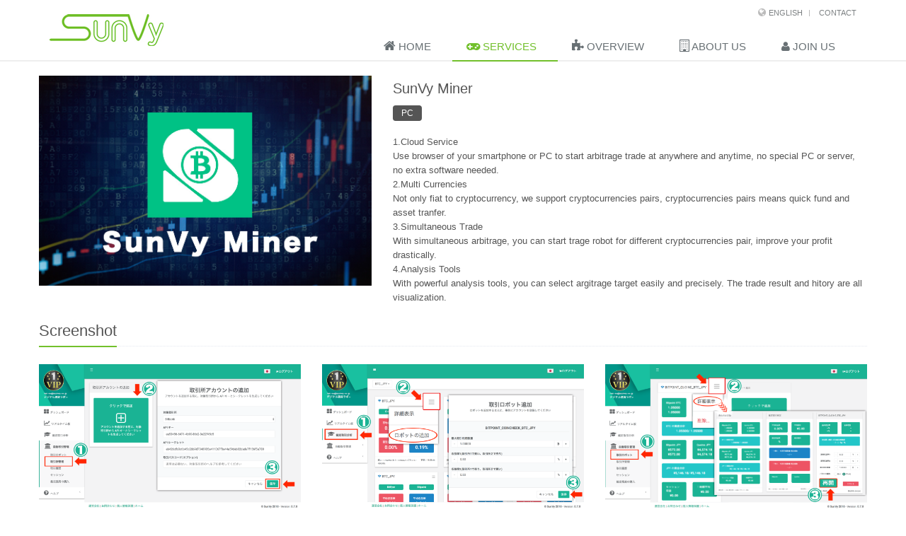

--- FILE ---
content_type: text/html;charset=UTF-8
request_url: https://www.sunvy.co.jp/service_sunvy_miner.html
body_size: 3185
content:
<!DOCTYPE html PUBLIC "-//W3C//DTD XHTML 1.0 Strict//EN" "http://www.w3.org/TR/xhtml1/DTD/xhtml1-strict.dtd">

<!--[if IE 8]> <html class="ie8"> <![endif]-->
<!--[if IE 9]> <html class="ie9"> <![endif]-->
<!--[if !IE]><!-->
<html xmlns="http://www.w3.org/1999/xhtml"> <!--<![endif]-->
<head>
    <title>Service Detail</title>

	
    <!-- Meta -->
    <meta charset="utf-8" />
    <meta name="viewport" content="width=device-width, initial-scale=1.0" />
    <meta name="description" content="SunVy Homepage" />
    <meta name="author" content="SunVy Co., Ltd." />

    <!-- CSS Global Compulsory -->
    <link rel="stylesheet" href="/plugins/bootstrap/css/bootstrap.min.css" />
    <link rel="stylesheet" href="/css/style.css" />

    <!-- CSS Header and Footer -->
    <link rel="stylesheet" href="/css/headers/header-default.css" />
    <link rel="stylesheet" href="/css/footers/footer-v1.css" />

    <!-- CSS Implementing Plugins -->
    <link rel="stylesheet" href="/plugins/animate.css" />
    <link rel="stylesheet" href="/plugins/line-icons/line-icons.css" />
    <link rel="stylesheet" href="/plugins/font-awesome/css/font-awesome.min.css" />

    <!-- CSS Customization -->
    <link rel="stylesheet" href="/css/custom.css" />
          
</head>

<body>
<div class="wrapper">
    <!--=== Header ===-->
    <div class="header">
        <div class="container">
            <!-- Logo -->
            <a class="logo" href="/" shape="rect">
                <img src="/img/logo-sunvy.jpg" alt="Logo" />
            </a>
            <!-- End Logo -->

            <!-- Topbar -->
            <div class="topbar">
            	<form id="logout-form" method="post" enctype="application/x-www-form-urlencoded" action="/logout"><input type="hidden" name="_csrf" value="107f8c89-203f-4c48-a5f2-febee0da1615" /></form>
                <ul class="loginbar pull-right">
                    <li class="hoverSelector">
                        <i class="fa fa-globe"></i>
                        <a shape="rect">English</a>
                        <ul class="languages hoverSelectorBlock">
                            <li class="active"><a href="?lang=en_US" shape="rect">English</a></li>
                            <li><a href="?lang=zh_CN" shape="rect">中文简体</a></li>
                            <li><a href="?lang=ja_JP" shape="rect">日本語</a></li>
                        </ul>
                    </li>
                    <li class="topbar-devider"></li>
                    <li>
                    	<i class="fa fa-mail"></i>
                		<a href="/contact" shape="rect"><i class="icon-phone"></i>
               		 	<span>Contact</span></a>
					</li>
					
					
                </ul>
            </div>
            <!-- End Topbar -->

            <!-- Toggle get grouped for better mobile display -->
            <button type="button" class="navbar-toggle" data-toggle="collapse" data-target=".navbar-responsive-collapse">
                <span class="sr-only">Toggle navigation</span>
                <span class="fa fa-bars"></span>
            </button>
            <!-- End Toggle -->
        </div><!--/end container-->

        <!-- Collect the nav links, forms, and other content for toggling -->
        <div class="collapse navbar-collapse mega-menu navbar-responsive-collapse">
            <div class="container">
                <ul class="nav navbar-nav">
                    <!-- Home -->
                    <li>
                        <a href="/" shape="rect">
                        	<i class="fa fa-home" style="font-size:18px;"></i>
                            <span>Home</span>
                        </a>
                    </li>
                    <!-- End Home -->

                    <!-- Service -->
                    <li class="active">
                        <a href="/service" shape="rect">
                        	<i class="fa fa-gamepad" style="font-size:18px;"></i>
                            <span>Services</span>
                        </a>
                    </li>
                    <!-- End Service -->

                    <!-- Overview -->
                    <li>
                        <a href="/overview" shape="rect">
                        	<i class="fa fa-puzzle-piece" style="font-size:18px;"></i>
                            <span>Overview</span>
                        </a>
                    </li>
                    <!-- End Overview -->
                    
                    <!-- Company -->
                    <li>
                        <a href="/company" shape="rect">
                        	<i class="fa fa-building-o" style="font-size:18px;"></i>
                            <span>About Us</span>
                        </a>
                    </li>
                    <!-- End Company -->
                    
                    <!-- Recuit -->
                    <li>
                        <a href="/recruit" shape="rect">
                        	<i class="fa fa-user"></i>
                            <span>Join Us</span>
                        </a>
                    </li>
                    <!-- End Recuit -->
                    
                     <!-- data -->
                     
                    <!-- End data-->
                </ul>
            </div><!--/end container-->
        </div><!--/navbar-collapse-->
    </div>
    <!--=== End Header ===-->
	<br />
    <!--=== Content ===-->
	<div class="container margin-bottom-30">
		<div class="row">
			<div class="row">
				<!-- Service Detail Content -->
				<div class="col-sm-5 sm-margin-bottom-20">
					<img class="img-responsive" src="/img/service/web/miner-img05.jpg" alt="robot" />
				</div>
				<div class="col-sm-7">
					<h3>SunVy Miner</h3>
					<a href="https://miner.sunvy.jp/" target="_blank" shape="rect"><button class="btn-u btn-u-xs rounded btn-u-dark" type="button"> PC </button></a>
					<br />
					<br />
					<p>
						<span>1.Cloud Service</span>
						<br />
						<span>Use browser of your smartphone or PC to start arbitrage trade at anywhere and anytime, no special PC or server, no extra software needed.</span>
						<br />
						<span>2.Multi Currencies</span>
						<br />
						<span>Not only fiat to cryptocurrency, we support cryptocurrencies pairs, cryptocurrencies pairs means quick fund and asset tranfer.</span>
						<br />
						<span>3.Simultaneous Trade</span>
						<br />
						<span>With simultaneous arbitrage, you can start trage robot for different cryptocurrencies pair, improve your profit drastically.</span>
						<br />
						<span>4.Analysis Tools</span>
						<br />
						<span>With powerful analysis tools, you can select argitrage target easily and precisely. The trade result and hitory are all visualization.</span>
					</p>
				</div>
				<!-- End Service Detail Content -->
			</div><!--/row-->	
			<!-- Screenshot -->
			<div class="margin-bottom-30">
				<div class="headline">
					<h2>Screenshot</h2>
				</div>
				<div class="row">
					<div class="col-sm-4 sm-margin-bottom-30">
						<!-- Blog Thumb v4 -->
						<div class="blog-thumb-v4">
							<img class="img-responsive margin-bottom-10" alt="img" src="/img/service/web/miner-img01.png" />
						</div>
					</div>

					<div class="col-sm-4 sm-margin-bottom-30">
						<!-- Blog Thumb v4 -->
						<div class="blog-thumb-v4">
							<img class="img-responsive margin-bottom-10" alt="img" src="/img/service/web/miner-img02.png" />
						</div>
					</div>

					<div class="col-sm-4 sm-margin-bottom-30">
						<!-- Blog Thumb v4 -->
						<div class="blog-thumb-v4">
							<img class="img-responsive margin-bottom-10" alt="img" src="/img/service/web/miner-img03.png" />
						</div>
					</div>
				</div><!--/end row-->
			</div>
			<!-- End Screenshot -->
		</div><!--/row-->	
	</div><!--/container-->
    <!--=== End Content ===-->

    <!--=== Footer Version 1 ===-->
    <div class="footer-v1">
        <div class="copyright">
            <div class="container">
                <div class="row">
                    <div class="col-md-6">
                        <p>
                           <span>&copy; SunVy 2026 All Rights Reserved.</span>
                           <a href="/privacy" shape="rect">Privacy Policy</a> | <a href="/terms" shape="rect">Terms of Service</a>
                        </p>
                    </div>
                    
                </div>
            </div>
        </div><!--/copyright-->
    </div>
    <!--=== End Footer Version 1 ===-->
</div><!--/wrapper-->


<!-- JS Global Compulsory -->
<script type="text/javascript" src="/plugins/jquery/jquery.min.js" xml:space="preserve"></script>
<script type="text/javascript" src="/plugins/jquery/jquery-migrate.min.js" xml:space="preserve"></script>
<script type="text/javascript" src="/plugins/bootstrap/js/bootstrap.min.js" xml:space="preserve"></script>
<!-- JS Implementing Plugins -->
<script type="text/javascript" src="/plugins/back-to-top.js" xml:space="preserve"></script>
<script type="text/javascript" src="/plugins/smoothScroll.js" xml:space="preserve"></script>
<!-- JS Customization -->
<script type="text/javascript" src="/js/custom.js" xml:space="preserve"></script>
								
<!--[if lt IE 9]>
    <script src="/plugins/respond.js"></script>
    <script src="/plugins/html5shiv.js"></script>
    <script src="/plugins/placeholder-IE-fixes.js"></script>
<![endif]-->
	
							
<!-- JS Page Level -->
<script type="text/javascript" src="/js/app.js" xml:space="preserve"></script>

<script xml:space="preserve">
/*<![CDATA[*/
    jQuery(document).ready(function() {
      	App.init();
    });
/*]]>*/
</script>


<script type="text/javascript" xml:space="preserve">
	(function(i,s,o,g,r,a,m){i['GoogleAnalyticsObject']=r;i[r]=i[r]||function(){
	(i[r].q=i[r].q||[]).push(arguments)},i[r].l=1*new Date();a=s.createElement(o),
	m=s.getElementsByTagName(o)[0];a.async=1;a.src=g;m.parentNode.insertBefore(a,m)
	})(window,document,'script','//www.google-analytics.com/analytics.js','ga');
	
	ga('create', 'UA-4551755-2', 'auto');
	ga('send', 'pageview');
</script>


</body>
</html>

--- FILE ---
content_type: text/plain
request_url: https://www.google-analytics.com/j/collect?v=1&_v=j102&a=1186248097&t=pageview&_s=1&dl=https%3A%2F%2Fwww.sunvy.co.jp%2Fservice_sunvy_miner.html&ul=en-us%40posix&dt=Service%20Detail&sr=1280x720&vp=1280x720&_u=IEBAAEABAAAAACAAI~&jid=1093270717&gjid=1743340224&cid=1192619415.1769111623&tid=UA-4551755-2&_gid=1366723573.1769111623&_r=1&_slc=1&z=326573252
body_size: -449
content:
2,cG-1TE9NYKNXY